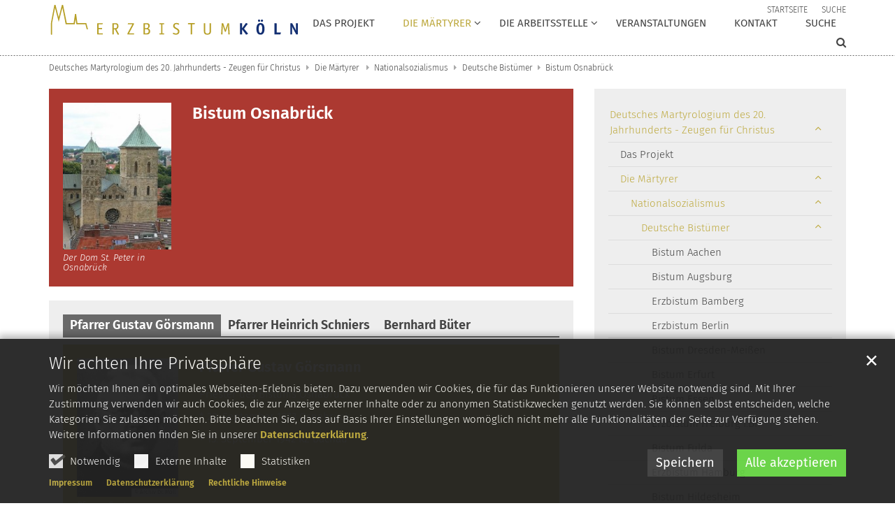

--- FILE ---
content_type: text/html;charset=utf-8
request_url: https://www.deutsches-martyrologium.de/martyrer/aus-der-zeit-des-nationalsozialismus/deutsche-bistuemer/bistum-osnabrueck/
body_size: 11437
content:
<!DOCTYPE html>
<html lang="de" class="noscript v-standard">
<head>

<noscript><style>html.noscript .hide-noscript { display: none !important; }</style></noscript>
<script>document.documentElement.classList.remove("noscript");document.documentElement.classList.add("hasscript");</script>
<script>mercury = function(){var n=function(){var n=[];return{ready: function(t){n.push(t)},getInitFunctions: function(){return n}}}(),t=function(t){if("function"!=typeof t) return n;n.ready(t)};return t.getInitFunctions=function(){return n.getInitFunctions()},t.ready=function(n){this(n)},t}();var __isOnline=true,__scriptPath="/export/system/modules/alkacon.mercury.theme/js/mercury.js"</script>
<script async src="/export/system/modules/alkacon.mercury.theme/js/mercury.js_520088169.js"></script>
<link rel="canonical" href="https://www.deutsches-martyrologium.de/martyrer/aus-der-zeit-des-nationalsozialismus/deutsche-bistuemer/bistum-osnabrueck/index.html">

<title>Bistum Osnabrück</title>

<meta charset="UTF-8">
<meta http-equiv="X-UA-Compatible" content="IE=edge">

<meta name="viewport" content="width=device-width, initial-scale=1.0, viewport-fit=cover">
<meta name="robots" content="index, follow">
<meta name="revisit-after" content="7 days"><!-- No Eye-Able license found -->
<link rel="stylesheet" href="/export/system/modules/alkacon.mercury.theme/css/awesome-selection.min.css_1967578198.css">
<link rel="stylesheet" href="/export/system/modules/alkacon.mercury.bistuemer.ebk/css/ebk-gold-test.min.css_1259803510.css">
<link rel="preload" as="font" type="font/woff2" href="/export/system/modules/alkacon.mercury.theme/fonts/awesome-selection.woff2?v=my-1" crossorigin>
<link rel="apple-touch-icon" sizes="180x180" href="/export/sites/martyrologium/favicon.png_1737297921.png">
<link rel="icon" type="image/png" sizes="32x32" href="/export/sites/martyrologium/favicon.png_642975561.png">
<link rel="icon" type="image/png" sizes="16x16" href="/export/sites/martyrologium/favicon.png_897707255.png">
</head>
<body>

<a class="btn visually-hidden-focusable-fixed" id="skip-to-content" href="#main-content">Zum Inhalt springen</a><div  id="mercury-page" >
<header class="area-header fh header-notfixed lp-l ls-4 pad-sm meta-aside meta-right nav-disp-default nav-right nav-aside fix-compact bc-left has-margin">
<div id="nav-toggle-group"><span id="nav-toggle-label"><button class="nav-toggle-btn" aria-expanded="false" aria-controls="nav-toggle-group"><span class="nav-toggle"><span class="nav-burger">Show / hide navigation</span></span></button></span></div><div class="header-group co-sm-md sticky csssetting"><div class="head notfixed"><div class="head-overlay"></div>
<div class="h-group co-lg-xl"><div class="h-logo p-xs-12 p-lg-4" ><a href="/start/" class="imglink" title="Zur Startseite">
<div class="header-image image-src-box presized" style="padding-bottom: 13.10383%;" >
<img src="/export/sites/martyrologium/.galleries/bilder/logo-ebk.svg" loading="lazy" width="1801" height="236" class=" or-ls"
         alt="Logo Erzbistum Köln">
</div></a></div><div class="h-info"><div class="h-meta" >
<div class="element type-linksequence pivot ls-row no-icon cap-upper header-links">
<ul ><li class="ls-li"><a href="/start/"><span class="ls-item"><span>Startseite</span></span></a></li><li class="ls-li"><a href="/suche/"><span class="ls-item"><span>Suche</span></span></a></li></ul></div>
</div><div class="h-nav">
<div class="nav-main-container" ><nav class="nav-main-group has-sidelogo ">
<div class="nav-main-mobile-logo"><div class="mobile-logolink">
<div class="img-responsive image-src-box presized" style="padding-bottom: 13.10383%;" >
<img src="/export/sites/martyrologium/.galleries/bilder/logo-ebk.svg" loading="lazy" width="1801" height="236" class=" or-ls"
         alt="Logo Erzbistum Köln">
</div></div></div>
<ul class="nav-main-items cap-css has-search">
<li id="nav-main-addition" class="expand hidden-lg-up"><a href="#" aria-controls="nav_nav-main-addition" id="label_nav-main-addition">Service-Links</a><ul class="nav-menu" id="nav_nav-main-addition" aria-labelledby="label_nav-main-addition">
<li><a href="/start/"><span>Startseite</span></a></li>
<li><a href="/suche/"><span>Suche</span></a></li>
</ul></li><li class="nav-first">
<a href="/projekt/">Das Projekt</a></li>
<li class="active expand">
<a href="/martyrer/" id="label_26b3f2ef_1" class="nav-label">Die Märtyrer</a><a href="/martyrer/" role="button" aria-expanded="false" aria-controls="nav_26b3f2ef_1" aria-label="Unterebenen von Die Märtyrer anzeigen / ausblenden">&nbsp;</a>
<ul class="nav-menu no-mega" id="nav_26b3f2ef_1" aria-label="Die Märtyrer">
<li class="active expand">
<a href="/martyrer/aus-der-zeit-des-nationalsozialismus/" id="label_26b3f2ef_2" class="nav-label">Nationalsozialismus</a><a href="/martyrer/aus-der-zeit-des-nationalsozialismus/" role="button" aria-expanded="false" aria-controls="nav_26b3f2ef_2" aria-label="Unterebenen von Nationalsozialismus anzeigen / ausblenden">&nbsp;</a>
<ul class="nav-menu no-mega" id="nav_26b3f2ef_2" aria-label="Nationalsozialismus">
<li class="active expand">
<a href="/martyrer/aus-der-zeit-des-nationalsozialismus/deutsche-bistuemer/" id="label_26b3f2ef_3" class="nav-label">Deutsche Bistümer</a><a href="/martyrer/aus-der-zeit-des-nationalsozialismus/deutsche-bistuemer/" role="button" aria-expanded="false" aria-controls="nav_26b3f2ef_3" aria-label="Unterebenen von Deutsche Bistümer anzeigen / ausblenden">&nbsp;</a>
<ul class="nav-menu no-mega" id="nav_26b3f2ef_3" aria-label="Deutsche Bistümer">
<li><a href="/martyrer/aus-der-zeit-des-nationalsozialismus/deutsche-bistuemer/bistum-aachen/">Bistum Aachen</a></li>
<li><a href="/martyrer/aus-der-zeit-des-nationalsozialismus/deutsche-bistuemer/bistum-augsburg/">Bistum Augsburg</a></li>
<li><a href="/martyrer/aus-der-zeit-des-nationalsozialismus/deutsche-bistuemer/erzbistum-bamberg/">Erzbistum Bamberg</a></li>
<li><a href="/martyrer/aus-der-zeit-des-nationalsozialismus/deutsche-bistuemer/erzbistum-berlin/">Erzbistum Berlin</a></li>
<li><a href="/martyrer/aus-der-zeit-des-nationalsozialismus/deutsche-bistuemer/bistum-dresden-meissen/">Bistum Dresden-Meißen</a></li>
<li><a href="/martyrer/aus-der-zeit-des-nationalsozialismus/deutsche-bistuemer/bistum-erfurt/">Bistum Erfurt</a></li>
<li><a href="/martyrer/aus-der-zeit-des-nationalsozialismus/deutsche-bistuemer/bistum-essen/">Bistum Essen</a></li>
<li><a href="/martyrer/aus-der-zeit-des-nationalsozialismus/deutsche-bistuemer/erzbistum-freiburg-i.br./">Erzbistum Freiburg i.Br.</a></li>
<li><a href="/martyrer/aus-der-zeit-des-nationalsozialismus/deutsche-bistuemer/bistum-fulda/">Bistum Fulda</a></li>
<li><a href="/martyrer/aus-der-zeit-des-nationalsozialismus/deutsche-bistuemer/erzbistum-hamburg/">Erzbistum Hamburg</a></li>
<li><a href="/martyrer/aus-der-zeit-des-nationalsozialismus/deutsche-bistuemer/bistum-hildesheim/">Bistum Hildesheim</a></li>
<li><a href="/martyrer/aus-der-zeit-des-nationalsozialismus/deutsche-bistuemer/erzbistum-koeln/">Erzbistum Köln</a></li>
<li><a href="/martyrer/aus-der-zeit-des-nationalsozialismus/deutsche-bistuemer/bistum-limburg/">Bistum Limburg</a></li>
<li><a href="/martyrer/aus-der-zeit-des-nationalsozialismus/deutsche-bistuemer/bistum-magdeburg/">Bistum Magdeburg</a></li>
<li><a href="/martyrer/aus-der-zeit-des-nationalsozialismus/deutsche-bistuemer/bistum-mainz/">Bistum Mainz</a></li>
<li><a href="/martyrer/aus-der-zeit-des-nationalsozialismus/deutsche-bistuemer/erzbistum-muenchen-und-freising/">Erzbistum München und Freising</a></li>
<li><a href="/martyrer/aus-der-zeit-des-nationalsozialismus/deutsche-bistuemer/bistum-muenster/">Bistum Münster</a></li>
<li class="active final">
<a href="/martyrer/aus-der-zeit-des-nationalsozialismus/deutsche-bistuemer/bistum-osnabrueck/">Bistum Osnabrück</a></li>
<li><a href="/martyrer/aus-der-zeit-des-nationalsozialismus/deutsche-bistuemer/erzbistum-paderborn/">Erzbistum Paderborn</a></li>
<li><a href="/martyrer/aus-der-zeit-des-nationalsozialismus/deutsche-bistuemer/bistum-passau/">Bistum Passau</a></li>
<li><a href="/martyrer/aus-der-zeit-des-nationalsozialismus/deutsche-bistuemer/bistum-regensburg/">Bistum Regensburg</a></li>
<li><a href="/martyrer/aus-der-zeit-des-nationalsozialismus/deutsche-bistuemer/bistum-rottenburg-stuttgart/">Bistum Rottenburg-Stuttgart</a></li>
<li><a href="/martyrer/aus-der-zeit-des-nationalsozialismus/deutsche-bistuemer/bistum-speyer/">Bistum Speyer</a></li>
<li><a href="/martyrer/aus-der-zeit-des-nationalsozialismus/deutsche-bistuemer/bistum-trier/">Bistum Trier</a></li>
<li><a href="/martyrer/aus-der-zeit-des-nationalsozialismus/deutsche-bistuemer/bistum-wuerzburg/">Bistum Würzburg</a></li></ul>
</li>
<li class="expand">
<a href="/martyrer/aus-der-zeit-des-nationalsozialismus/jurisdiktionsbereiche/" id="label_26b3f2ef_29" class="nav-label">Jurisdiktionsbereiche</a><a href="/martyrer/aus-der-zeit-des-nationalsozialismus/jurisdiktionsbereiche/" role="button" aria-expanded="false" aria-controls="nav_26b3f2ef_29" aria-label="Unterebenen von Jurisdiktionsbereiche anzeigen / ausblenden">&nbsp;</a>
<ul class="nav-menu no-mega" id="nav_26b3f2ef_29" aria-label="Jurisdiktionsbereiche">
<li><a href="/martyrer/aus-der-zeit-des-nationalsozialismus/jurisdiktionsbereiche/visitatur-breslau/">Visitatur Breslau</a></li>
<li><a href="/martyrer/aus-der-zeit-des-nationalsozialismus/jurisdiktionsbereiche/visitatur-danzig/">Visitatur Danzig</a></li>
<li><a href="/martyrer/aus-der-zeit-des-nationalsozialismus/jurisdiktionsbereiche/visitatur-ermland/">Visitatur Ermland</a></li>
<li><a href="/martyrer/aus-der-zeit-des-nationalsozialismus/jurisdiktionsbereiche/visitatur-freie-praelatur-schneidemuehl/">Visitatur Freie Prälatur Schneidemühl</a></li>
<li><a href="/martyrer/aus-der-zeit-des-nationalsozialismus/jurisdiktionsbereiche/visitatur-der-grafschaft-glatz/">Visitatur der Grafschaft Glatz</a></li>
<li><a href="/martyrer/aus-der-zeit-des-nationalsozialismus/jurisdiktionsbereiche/visitatur-sudetenland/">Visitatur Sudetenland</a></li></ul>
</li>
<li class="expand">
<a href="/martyrer/aus-der-zeit-des-nationalsozialismus/ordensmaenner/" id="label_26b3f2ef_36" class="nav-label">Ordensmänner</a><a href="/martyrer/aus-der-zeit-des-nationalsozialismus/ordensmaenner/" role="button" aria-expanded="false" aria-controls="nav_26b3f2ef_36" aria-label="Unterebenen von Ordensmänner anzeigen / ausblenden">&nbsp;</a>
<ul class="nav-menu no-mega" id="nav_26b3f2ef_36" aria-label="Ordensmänner">
<li><a href="/martyrer/aus-der-zeit-des-nationalsozialismus/ordensmaenner/augustiner-chorherr/">Augustiner-Chorherr</a></li>
<li><a href="/martyrer/aus-der-zeit-des-nationalsozialismus/ordensmaenner/augustiner-eremiten/">Augustiner-Eremiten</a></li>
<li><a href="/martyrer/aus-der-zeit-des-nationalsozialismus/ordensmaenner/barmherzige-brueder-von-montabaur/">Barmherzige Brüder von Montabaur</a></li>
<li><a href="/martyrer/aus-der-zeit-des-nationalsozialismus/ordensmaenner/benediktiner/">Benediktiner</a></li>
<li><a href="/martyrer/aus-der-zeit-des-nationalsozialismus/ordensmaenner/deutscher-orden/">Deutscher Orden</a></li>
<li><a href="/martyrer/aus-der-zeit-des-nationalsozialismus/ordensmaenner/dominikaner/">Dominikaner</a></li>
<li><a href="/martyrer/aus-der-zeit-des-nationalsozialismus/ordensmaenner/franziskaner/">Franziskaner</a></li>
<li><a href="/martyrer/aus-der-zeit-des-nationalsozialismus/ordensmaenner/herz-jesu-missionare/">Herz-Jesu-Missionare</a></li>
<li><a href="/martyrer/aus-der-zeit-des-nationalsozialismus/ordensmaenner/herz-jesu-priester/">Herz-Jesu-Priester</a></li>
<li><a href="/martyrer/aus-der-zeit-des-nationalsozialismus/ordensmaenner/jesuiten/">Jesuiten</a></li>
<li><a href="/martyrer/aus-der-zeit-des-nationalsozialismus/ordensmaenner/kapuziner/">Kapuziner</a></li>
<li><a href="/martyrer/aus-der-zeit-des-nationalsozialismus/ordensmaenner/kongregation-von-den-heiligsten-herzen-jesu-und-mariens/">Kongregation von den Heiligsten Herzen Jesu und Mariens</a></li>
<li><a href="/martyrer/aus-der-zeit-des-nationalsozialismus/ordensmaenner/kongregation-der-missionare-vom-kostbaren-blut/">Kongregation der Missionare vom Kostbaren Blut</a></li>
<li><a href="/martyrer/aus-der-zeit-des-nationalsozialismus/ordensmaenner/mariannhiller-missionare/">Mariannhiller Missionare</a></li>
<li><a href="/martyrer/aus-der-zeit-des-nationalsozialismus/ordensmaenner/maristen-schulbruder/">Maristen-Schulbruder</a></li>
<li><a href="/martyrer/aus-der-zeit-des-nationalsozialismus/ordensmaenner/oblaten-der-makellosen-jungfrau-maria/">Oblaten der Makellosen Jungfrau Maria</a></li>
<li><a href="/martyrer/aus-der-zeit-des-nationalsozialismus/ordensmaenner/pallotiner/">Pallottiner</a></li>
<li><a href="/martyrer/aus-der-zeit-des-nationalsozialismus/ordensmaenner/praemonstratenser/">Prämonstratenser</a></li>
<li><a href="/martyrer/aus-der-zeit-des-nationalsozialismus/ordensmaenner/redemptoristen/">Redemptoristen</a></li>
<li><a href="/martyrer/aus-der-zeit-des-nationalsozialismus/ordensmaenner/salesianer-don-boscos/">Salesianer Don Boscos</a></li>
<li><a href="/martyrer/aus-der-zeit-des-nationalsozialismus/ordensmaenner/salvatorianer/">Salvatorianer</a></li>
<li><a href="/martyrer/aus-der-zeit-des-nationalsozialismus/ordensmaenner/spiritaner/">Spiritaner</a></li>
<li><a href="/martyrer/aus-der-zeit-des-nationalsozialismus/ordensmaenner/steyler-missionare/">Steyler Missionare</a></li>
<li><a href="/martyrer/aus-der-zeit-des-nationalsozialismus/ordensmaenner/zisterzienser/">Zisterzienser</a></li></ul>
</li>
<li class="expand">
<a href="/martyrer/aus-der-zeit-des-nationalsozialismus/ordensfrauen/" id="label_26b3f2ef_61" class="nav-label">Ordensfrauen</a><a href="/martyrer/aus-der-zeit-des-nationalsozialismus/ordensfrauen/" role="button" aria-expanded="false" aria-controls="nav_26b3f2ef_61" aria-label="Unterebenen von Ordensfrauen anzeigen / ausblenden">&nbsp;</a>
<ul class="nav-menu no-mega" id="nav_26b3f2ef_61" aria-label="Ordensfrauen">
<li><a href="/martyrer/aus-der-zeit-des-nationalsozialismus/ordensfrauen/ordensfrauen/">Ordensfrauen</a></li>
<li><a href="/martyrer/aus-der-zeit-des-nationalsozialismus/ordensfrauen/weibliche-mitglieder-von-instituten-des-geweihten-lebens/">Weibliche Mitglieder von Instituten des geweihten Lebens</a></li></ul>
</li></ul>
</li>
<li class="expand">
<a href="/martyrer/aus-der-zeit-des-kommunismus/" id="label_26b3f2ef_64" class="nav-label">Kommunismus</a><a href="/martyrer/aus-der-zeit-des-kommunismus/" role="button" aria-expanded="false" aria-controls="nav_26b3f2ef_64" aria-label="Unterebenen von Kommunismus anzeigen / ausblenden">&nbsp;</a>
<ul class="nav-menu no-mega" id="nav_26b3f2ef_64" aria-label="Kommunismus">
<li><a href="/martyrer/aus-der-zeit-des-kommunismus/mit-deutschland-verbundene-geistliche/">Mit Deutschland verbundene Geistliche</a></li>
<li class="expand">
<a href="/martyrer/aus-der-zeit-des-kommunismus/russlanddeutsche-geistliche-und-laien/" id="label_26b3f2ef_66" class="nav-label">Russlanddeutsche Geistliche und Laien</a><a href="/martyrer/aus-der-zeit-des-kommunismus/russlanddeutsche-geistliche-und-laien/" role="button" aria-expanded="false" aria-controls="nav_26b3f2ef_66" aria-label="Unterebenen von Russlanddeutsche Geistliche und Laien anzeigen / ausblenden">&nbsp;</a>
<ul class="nav-menu no-mega" id="nav_26b3f2ef_66" aria-label="Russlanddeutsche Geistliche und Laien">
<li><a href="/martyrer/aus-der-zeit-des-kommunismus/russlanddeutsche-geistliche-und-laien/geistliche/">Geistliche</a></li>
<li><a href="/martyrer/aus-der-zeit-des-kommunismus/russlanddeutsche-geistliche-und-laien/laien/">Laien</a></li>
<li><a href="/martyrer/aus-der-zeit-des-kommunismus/russlanddeutsche-geistliche-und-laien/gruppensache-von-zehn-frauen-aus-kleinliebental-odessa/">&#034;Gruppensache&#034; von zehn Frauen aus Kleinliebental (Odessa)</a></li></ul>
</li>
<li><a href="/martyrer/aus-der-zeit-des-kommunismus/nachkriegsunrecht-im-sudentenland/">Nachkriegsunrecht im Sudentenland</a></li>
<li><a href="/martyrer/aus-der-zeit-des-kommunismus/priester-in-albanien/">Priester in Albanien</a></li>
<li><a href="/martyrer/aus-der-zeit-des-kommunismus/ordensfrau-in-slovakei/">Ordensfrau in der Slovakei</a></li>
<li class="expand">
<a href="/martyrer/aus-der-zeit-des-kommunismus/donauschwaben/" id="label_26b3f2ef_73" class="nav-label">Donauschwaben</a><a href="/martyrer/aus-der-zeit-des-kommunismus/donauschwaben/" role="button" aria-expanded="false" aria-controls="nav_26b3f2ef_73" aria-label="Unterebenen von Donauschwaben anzeigen / ausblenden">&nbsp;</a>
<ul class="nav-menu no-mega" id="nav_26b3f2ef_73" aria-label="Donauschwaben">
<li><a href="/martyrer/aus-der-zeit-des-kommunismus/donauschwaben/oestliches-banat/">Östliches Banat</a></li>
<li><a href="/martyrer/aus-der-zeit-des-kommunismus/donauschwaben/banat/">Banat</a></li>
<li><a href="/martyrer/aus-der-zeit-des-kommunismus/donauschwaben/page-00001_0001/">Batschka</a></li>
<li><a href="/martyrer/aus-der-zeit-des-kommunismus/donauschwaben/page-00001_0001_0001/">Barany - Syrmien - Slawonien - Kroatien</a></li>
<li><a href="/martyrer/aus-der-zeit-des-kommunismus/donauschwaben/page_0001/">Bosnien</a></li>
<li><a href="/martyrer/aus-der-zeit-des-kommunismus/donauschwaben/page-00001_0002/">Trappisten in Bosnien und Herzegowina</a></li>
<li><a href="/martyrer/aus-der-zeit-des-kommunismus/donauschwaben/page-00001_0002_0001/">Martyrerin aus dem Laienstand</a></li></ul>
</li></ul>
</li>
<li class="expand">
<a href="/martyrer/reinheitsmartyrien/" id="label_26b3f2ef_81" class="nav-label">Reinheitsmartyrien</a><a href="/martyrer/reinheitsmartyrien/" role="button" aria-expanded="false" aria-controls="nav_26b3f2ef_81" aria-label="Unterebenen von Reinheitsmartyrien anzeigen / ausblenden">&nbsp;</a>
<ul class="nav-menu no-mega" id="nav_26b3f2ef_81" aria-label="Reinheitsmartyrien">
<li><a href="/martyrer/reinheitsmartyrien/schutzlose-weibliche-jugendliche/">Schutzlose weibliche Jugendliche</a></li>
<li class="expand">
<a href="/martyrer/reinheitsmartyrien/schutzlose-ordensschwestern-und-frauen/" id="label_26b3f2ef_83" class="nav-label">Schutzlose Ordensschwestern und Frauen</a><a href="/martyrer/reinheitsmartyrien/schutzlose-ordensschwestern-und-frauen/" role="button" aria-expanded="false" aria-controls="nav_26b3f2ef_83" aria-label="Unterebenen von Schutzlose Ordensschwestern und Frauen anzeigen / ausblenden">&nbsp;</a>
<ul class="nav-menu no-mega" id="nav_26b3f2ef_83" aria-label="Schutzlose Ordensschwestern und Frauen">
<li><a href="/martyrer/reinheitsmartyrien/schutzlose-ordensschwestern-und-frauen/schwestern-der-kongregation-von-der-hl.-elisabeth-in-neisse-oberschlesien/">Schwestern der Kongregation von der hl. Elisabeth in Neisse (Oberschlesien)</a></li>
<li><a href="/martyrer/reinheitsmartyrien/schutzlose-ordensschwestern-und-frauen/schwestern-der-kongregation-von-der-hl.-katharina-in-braunsberg/">Schwestern der Kongregation von der hl. Katharina in Braunsberg</a></li>
<li><a href="/martyrer/reinheitsmartyrien/schutzlose-ordensschwestern-und-frauen/arme-schulschwestern-von-unserer-lieben-frau/">Arme Schulschwestern von Unserer Lieben Frau</a></li>
<li><a href="/martyrer/reinheitsmartyrien/schutzlose-ordensschwestern-und-frauen/frauen-aus-verschiedenen-ostgebieten/">Frauen aus verschiedenen Ostgebieten</a></li></ul>
</li>
<li><a href="/martyrer/reinheitsmartyrien/getoetete-beschuetzer-innen-der-bedrohten-frauen/">Getötete Beschützer/innen der bedrohten Frauen</a></li></ul>
</li>
<li class="expand">
<a href="/martyrer/aus-den-missionsgebieten/" id="label_26b3f2ef_89" class="nav-label">Missionsgebiete</a><a href="/martyrer/aus-den-missionsgebieten/" role="button" aria-expanded="false" aria-controls="nav_26b3f2ef_89" aria-label="Unterebenen von Missionsgebiete anzeigen / ausblenden">&nbsp;</a>
<ul class="nav-menu no-mega" id="nav_26b3f2ef_89" aria-label="Missionsgebiete">
<li><a href="/martyrer/aus-den-missionsgebieten/hiltruper-missionare/">1904: Baining (Papua-Neuguinea) - Hiltruper Missionare</a></li>
<li><a href="/martyrer/aus-den-missionsgebieten/1905-suedwestafrika-00001/">1905: Südwestafrika - Oblaten</a></li>
<li><a href="/martyrer/aus-den-missionsgebieten/1905-suedwestafrika_0001/">1905: Ostafrika - Missionsbenediktiner und -innen</a></li>
<li><a href="/martyrer/aus-den-missionsgebieten/1905-suedwestafrika_0001_0001/">1908: USA - Franziskaner</a></li>
<li><a href="/martyrer/aus-den-missionsgebieten/1905-suedwestafrika_0001_0001_0001/">1920: Brasilien - Salesianer</a></li>
<li><a href="/martyrer/aus-den-missionsgebieten/1905-suedwestafrika_0001_0001_0002/">1927: China - Franziskaner</a></li>
<li><a href="/martyrer/aus-den-missionsgebieten/1905-suedwestafrika_0001_0002/">1928: Brasilien - Franziskanerin</a></li>
<li><a href="/martyrer/aus-den-missionsgebieten/1905-suedwestafrika_0001_0003/">1928 bis 1938: China - Hiltruper Missionare</a></li>
<li><a href="/martyrer/aus-den-missionsgebieten/1905-suedwestafrika_0001_0003_0001/">1932-1947: Mandschurei (China) - Missionsbenediktiner</a></li>
<li><a href="/martyrer/aus-den-missionsgebieten/1905-suedwestafrika_0001_0003_0002/">1933: Zentralamerika - Vinzentiner</a></li>
<li><a href="/martyrer/aus-den-missionsgebieten/1905-suedwestafrika_0001_0003_0003/">1933 bis 1945: China - Missionare</a></li>
<li><a href="/martyrer/aus-den-missionsgebieten/1905-suedwestafrika_0001_0003_0004/">1934: Brasilien - Salesianer</a></li>
<li><a href="/martyrer/aus-den-missionsgebieten/1905-suedwestafrika_0001_0003_0005/">1934 bis 1945: Papua Neuguinea (Akikaze) - Steyler Missionare</a></li>
<li><a href="/martyrer/aus-den-missionsgebieten/1905-suedwestafrika_0001_0003_0006/">1934 bis 1945: Papua Neuguinea (Yorishime Maru) - Steyler Missionare</a></li>
<li><a href="/martyrer/aus-den-missionsgebieten/1905-suedwestafrika_0001_0003_0007/">1942 bis 1945: Philippinen - Steyler Missionare</a></li>
<li><a href="/martyrer/aus-den-missionsgebieten/1905-suedwestafrika_0001_0003_0008/">1942: Philippinen - Mill-Hill-Missionar</a></li>
<li><a href="/martyrer/aus-den-missionsgebieten/1905-suedwestafrika_0001_0003_0009/">1945: Manila (Philippinen) - Schulbrüder</a></li>
<li><a href="/martyrer/aus-den-missionsgebieten/1905-suedwestafrika_0001_0003_0007_0001/">1943-1944: Papua-Neuguinea - Herz Jesu Missionare</a></li>
<li><a href="/martyrer/aus-den-missionsgebieten/1905-suedwestafrika_0001_0003_0008_0001/">1945: Papua-Neuguinea - Marist</a></li>
<li><a href="/martyrer/aus-den-missionsgebieten/1944-bis-1952-china-steyler-missionare/">1944 bis 1952: China - Steyler Missionare</a></li>
<li><a href="/martyrer/aus-den-missionsgebieten/1947-bis-1952-china-franziskaner/">1947 bis 1952: China - Franziskaner</a></li>
<li><a href="/martyrer/aus-den-missionsgebieten/1905-suedwestafrika_0001_0003_0009_0001/">1949-1952: Abtei Tokwon (Nordkorea) - Missionsbenediktiner und -innen</a></li>
<li><a href="/martyrer/aus-den-missionsgebieten/1905-suedwestafrika_0001_0003_0009_0002/">1964: Demokratische Republik Kongo - Missionare</a></li>
<li><a href="/martyrer/aus-den-missionsgebieten/1905-suedwestafrika_0001_0003_0009_0003/">1976: Brasilien - Salesianer</a></li>
<li><a href="/martyrer/aus-den-missionsgebieten/1905-suedwestafrika_0001_0003_0009_0004/">1977: Rhodesien (Simbabwe) - Missionsdominikanerinnen</a></li>
<li><a href="/martyrer/aus-den-missionsgebieten/1905-suedwestafrika_0001_0003_0009_0005/">1978: Rhodesien (Simbabwe) - Jesuiten</a></li>
<li><a href="/martyrer/aus-den-missionsgebieten/1905-suedwestafrika_0001_0003_0009_0006/">1976-1988: Rhodesien (Simbabwe) - Marianhiller Missionare</a></li>
<li><a href="/martyrer/aus-den-missionsgebieten/1999-osttimor/">1999: Osttimor - Jesuit</a></li></ul>
</li></ul>
</li>
<li class="expand">
<a href="/die-arbeitsstelle/" id="label_26b3f2ef_118" class="nav-label">Die Arbeitsstelle</a><a href="/die-arbeitsstelle/" role="button" aria-expanded="false" aria-controls="nav_26b3f2ef_118" aria-label="Unterebenen von Die Arbeitsstelle anzeigen / ausblenden">&nbsp;</a>
<ul class="nav-menu no-mega" id="nav_26b3f2ef_118" aria-label="Die Arbeitsstelle">
<li><a href="/die-arbeitsstelle/veroeffentlichungen-/">Veröffentlichungen</a></li>
<li><a href="/die-arbeitsstelle/rezensionen/">Rezensionen des Martyrologiums</a></li>
<li><a href="/die-arbeitsstelle/bibliographie-praelat-moll/">Bibliographie Prälat Moll</a></li>
<li><a href="/die-arbeitsstelle/kontaktaufnahme/">Kontaktaufnahme</a></li></ul>
</li>
<li><a href="/veranstaltungen-2/">Veranstaltungen</a></li>
<li><a href="/kontakt/">Kontakt</a></li>
<li class="nav-last">
<a href="/suche/">Suche</a></li>
<li id="nav-main-search" class="expand"><a href="/suche/" title="Suche" role="button" aria-controls="nav_nav-main-search" aria-expanded="false" id="label_nav-main-search" class="click-direct"><span class="search search-btn ico fa fa-search" aria-hidden="true"></span></a><ul class="nav-menu" id="nav_nav-main-search" aria-labelledby="label_nav-main-search"><li><div class="styled-form search-form"><form action="/suche/" method="post"><div class="input button"><label for="searchNavQuery" class="sr-only">Suche</label><input id="searchNavQuery" name="q" type="text" autocomplete="off" placeholder='Suchbegriff eingeben' /><button class="btn" type="button" title="Suche" onclick="this.form.submit(); return false;">Los</button></div></form></div></li></ul></li>
</ul>
</nav>
</div></div></div></div></div></div>
<div class="h-bc">
<div class="container" >
<div class="element type-nav-breadcrumbs hidden-xs hidden-sm hidden-md">
<ul class="nav-breadcrumbs">
<li><a href="/start/">Deutsches Martyrologium des 20. Jahrhunderts - Zeugen für Christus</a></li>
<li><a href="/martyrer/">Die Märtyrer </a></li>
<li><a href="/martyrer/aus-der-zeit-des-nationalsozialismus/">Nationalsozialismus</a></li>
<li><a href="/martyrer/aus-der-zeit-des-nationalsozialismus/deutsche-bistuemer/">Deutsche Bistümer</a></li>
<li><a href="/martyrer/aus-der-zeit-des-nationalsozialismus/deutsche-bistuemer/bistum-osnabrueck/">Bistum Osnabrück</a></li>
</ul>
<script type="application/ld+json">{"itemListElement":[{"item":"https://www.deutsches-martyrologium.de/start/","@type":"ListItem","name":"Deutsches Martyrologium des 20. Jahrhunderts - Zeugen für Christus","position":"1"},{"item":"https://www.deutsches-martyrologium.de/martyrer/","@type":"ListItem","name":"Die Märtyrer ","position":2},{"item":"https://www.deutsches-martyrologium.de/martyrer/aus-der-zeit-des-nationalsozialismus/","@type":"ListItem","name":"Nationalsozialismus","position":3},{"item":"https://www.deutsches-martyrologium.de/martyrer/aus-der-zeit-des-nationalsozialismus/deutsche-bistuemer/","@type":"ListItem","name":"Deutsche Bistümer","position":4},{"item":"https://www.deutsches-martyrologium.de/martyrer/aus-der-zeit-des-nationalsozialismus/deutsche-bistuemer/bistum-osnabrueck/","@type":"ListItem","name":"Bistum Osnabrück","position":5}],"@type":"BreadcrumbList","@context":"http://schema.org"}</script>
</div>
</div></div></header>

<main class="area-content area-main-side"><div class="container"><div class="row">
<div class="col-lg-8 area-wide" >

<div class="row-12" ><div class="element type-section box box-akzent2 piece flex left lay-6 phh pih phb pnl phv p-xs-3 p-md-3">
<div class="visual rs_skip ori-po"><div class="image-src-box presized use-ratio effect-box">
<img src="/export/sites/martyrologium/.galleries/images/Dom-Osnabrueck.JPG_974705630.jpg" loading="lazy" sizes="auto, (min-width: 1320px) 190px, (min-width: 1170px) 165px, (min-width: 992px) 136px, (min-width: 744px) 156px, (min-width: 540px) 105px, 100vw" srcset="/export/sites/martyrologium/.galleries/images/Dom-Osnabrueck.JPG_1291749575.jpg 64w, /export/sites/martyrologium/.galleries/images/Dom-Osnabrueck.JPG_497484582.jpg 105w, /export/sites/martyrologium/.galleries/images/Dom-Osnabrueck.JPG_811381510.jpg 128w, /export/sites/martyrologium/.galleries/images/Dom-Osnabrueck.JPG_233954818.jpg 136w, /export/sites/martyrologium/.galleries/images/Dom-Osnabrueck.JPG_1606435366.jpg 156w, /export/sites/martyrologium/.galleries/images/Dom-Osnabrueck.JPG_1932569861.jpg 165w, /export/sites/martyrologium/.galleries/images/Dom-Osnabrueck.JPG_1496878008.jpg 190w, /export/sites/martyrologium/.galleries/images/Dom-Osnabrueck.JPG_941872315.jpg 210w, /export/sites/martyrologium/.galleries/images/Dom-Osnabrueck.JPG_503914333.jpg 272w, /export/sites/martyrologium/.galleries/images/Dom-Osnabrueck.JPG_117047017.jpg 312w, /export/sites/martyrologium/.galleries/images/Dom-Osnabrueck.JPG_769316007.jpg 330w, /export/sites/martyrologium/.galleries/images/Dom-Osnabrueck.JPG_974705630.jpg 380w" width="646" height="876" class=" animated or-po"
         alt="Der Dom St. Peter in Osnabrück" style="aspect-ratio: 646 / 876;"></div>
<div class="subtitle" aria-hidden="true">Der Dom St. Peter in Osnabrück</div></div><div class="body"><div class="heading"><h2 class="piece-heading" tabindex="0">Bistum Osnabrück</h2>
</div></div>
</div>
</div>


<div class="row-12" >
<div class="element type-tab variant-tabs box">
<div class="tabs-parent" id="t_3b67f1e9">
<ul class="tab-list nav pivot" role="tablist">
<li role="presentation"><button id="b_t_3b67f1e9_3dda4e34" class="tab-toggle active" type="button" role="tab" aria-controls="t_3b67f1e9_3dda4e34" data-bs-target="#t_3b67f1e9_3dda4e34" data-bs-toggle="tab">Pfarrer Gustav Görsmann</button></li>
<li role="presentation"><button id="b_t_3b67f1e9_ab86e675" class="tab-toggle" type="button" role="tab" aria-controls="t_3b67f1e9_ab86e675" data-bs-target="#t_3b67f1e9_ab86e675" data-bs-toggle="tab">Pfarrer Heinrich Schniers</button></li>
<li role="presentation"><button id="b_t_3b67f1e9_4d0bdf1c" class="tab-toggle" type="button" role="tab" aria-controls="t_3b67f1e9_4d0bdf1c" data-bs-target="#t_3b67f1e9_4d0bdf1c" data-bs-toggle="tab">Bernhard Büter</button></li>
</ul>
<div class="tab-content">

<div id="t_3b67f1e9_3dda4e34" aria-labelledby="b_t_3b67f1e9_3dda4e34" class="tab-pane fade show active" >

<div >

<div class="row-12" ><div class="element type-section box box-theme piece flex left lay-6 phh pih phb pnl phv p-xs-6 p-dm p-md-3">
<div class="visual rs_skip ori-po"><div class="image-src-box presized use-ratio effect-box">
<img src="/export/sites/martyrologium/.galleries/images/Portraitfotos_der_Martyrer/Pfarrer_Gustav_Goersmann.jpg_440566108.jpg" loading="lazy" sizes="auto, (min-width: 1320px) 190px, (min-width: 1170px) 165px, (min-width: 992px) 136px, (min-width: 744px) 156px, (min-width: 540px) 240px, 100vw" srcset="/export/sites/martyrologium/.galleries/images/Portraitfotos_der_Martyrer/Pfarrer_Gustav_Goersmann.jpg_626981828.jpg 136w, /export/sites/martyrologium/.galleries/images/Portraitfotos_der_Martyrer/Pfarrer_Gustav_Goersmann.jpg_1802948871.jpg 156w, /export/sites/martyrologium/.galleries/images/Portraitfotos_der_Martyrer/Pfarrer_Gustav_Goersmann.jpg_881409556.jpg 158w, /export/sites/martyrologium/.galleries/images/Portraitfotos_der_Martyrer/Pfarrer_Gustav_Goersmann.jpg_2129083366.jpg 165w, /export/sites/martyrologium/.galleries/images/Portraitfotos_der_Martyrer/Pfarrer_Gustav_Goersmann.jpg_1693391513.jpg 190w, /export/sites/martyrologium/.galleries/images/Portraitfotos_der_Martyrer/Pfarrer_Gustav_Goersmann.jpg_750918751.jpg 240w, /export/sites/martyrologium/.galleries/images/Portraitfotos_der_Martyrer/Pfarrer_Gustav_Goersmann.jpg_279071014.jpg 272w, /export/sites/martyrologium/.galleries/images/Portraitfotos_der_Martyrer/Pfarrer_Gustav_Goersmann.jpg_706587532.jpg 312w, /export/sites/martyrologium/.galleries/images/Portraitfotos_der_Martyrer/Pfarrer_Gustav_Goersmann.jpg_731859222.jpg 316w, /export/sites/martyrologium/.galleries/images/Portraitfotos_der_Martyrer/Pfarrer_Gustav_Goersmann.jpg_1190672831.jpg 330w, /export/sites/martyrologium/.galleries/images/Portraitfotos_der_Martyrer/Pfarrer_Gustav_Goersmann.jpg_1564246145.jpg 380w, /export/sites/martyrologium/.galleries/images/Portraitfotos_der_Martyrer/Pfarrer_Gustav_Goersmann.jpg_440566108.jpg 480w" width="574" height="783" class=" animated or-po"
         alt="Pfarrer Gustav Görsmann" style="aspect-ratio: 574 / 783;"><div class="copyright image-copyright" aria-hidden="true">&copy; Archiv Dr. Moll</div></div>
<div class="subtitle" aria-hidden="true">Pfarrer Gustav Görsmann</div></div><div class="body default"><div class="heading"><h3 class="piece-heading" tabindex="0">Pfarrer Gustav Görsmann</h3>
</div><div class="text"><p>Priester des Bistums Osnabrück</p>
<p>* 29. September 1873 Osnabrück</p>
<p>+ 15. September 1942 KZ Dachau</p></div>
</div>
</div>
</div>
</div>
</div>

<div id="t_3b67f1e9_ab86e675" aria-labelledby="b_t_3b67f1e9_ab86e675" class="tab-pane fade " >

<div >

<div class="row-12" ><div class="element type-section box box-theme piece flex left lay-6 phh pih phb pnl phv p-xs-6 p-dm p-md-3">
<div class="visual rs_skip ori-po"><div class="image-src-box presized use-ratio effect-box">
<img src="/export/sites/martyrologium/.galleries/images/Portraitfotos_der_Martyrer/Pfarrer_Heinrich_Schniers.jpg_1451463447.jpg" loading="lazy" sizes="auto, (min-width: 1320px) 190px, (min-width: 1170px) 165px, (min-width: 992px) 136px, (min-width: 744px) 156px, (min-width: 540px) 240px, 100vw" srcset="/export/sites/martyrologium/.galleries/images/Portraitfotos_der_Martyrer/Pfarrer_Heinrich_Schniers.jpg_823495333.jpg 136w, /export/sites/martyrologium/.galleries/images/Portraitfotos_der_Martyrer/Pfarrer_Heinrich_Schniers.jpg_2098991415.jpg 156w, /export/sites/martyrologium/.galleries/images/Portraitfotos_der_Martyrer/Pfarrer_Heinrich_Schniers.jpg_684896051.jpg 158w, /export/sites/martyrologium/.galleries/images/Portraitfotos_der_Martyrer/Pfarrer_Heinrich_Schniers.jpg_1772856920.jpg 165w, /export/sites/martyrologium/.galleries/images/Portraitfotos_der_Martyrer/Pfarrer_Heinrich_Schniers.jpg_1918234832.jpg 190w, /export/sites/martyrologium/.galleries/images/Portraitfotos_der_Martyrer/Pfarrer_Heinrich_Schniers.jpg_329561927.jpg 240w, /export/sites/martyrologium/.galleries/images/Portraitfotos_der_Martyrer/Pfarrer_Heinrich_Schniers.jpg_310469501.jpg 272w, /export/sites/martyrologium/.galleries/images/Portraitfotos_der_Martyrer/Pfarrer_Heinrich_Schniers.jpg_1296128047.jpg 312w, /export/sites/martyrologium/.galleries/images/Portraitfotos_der_Martyrer/Pfarrer_Heinrich_Schniers.jpg_54194798.jpg 316w, /export/sites/martyrologium/.galleries/images/Portraitfotos_der_Martyrer/Pfarrer_Heinrich_Schniers.jpg_1976726851.jpg 330w, /export/sites/martyrologium/.galleries/images/Portraitfotos_der_Martyrer/Pfarrer_Heinrich_Schniers.jpg_1916337317.jpg 380w, /export/sites/martyrologium/.galleries/images/Portraitfotos_der_Martyrer/Pfarrer_Heinrich_Schniers.jpg_1451463447.jpg 480w" width="582" height="801" class=" animated or-po"
         alt="Pfarrer Heinrich Schniers" style="aspect-ratio: 582 / 801;"><div class="copyright image-copyright" aria-hidden="true">&copy; Archiv Dr. Moll</div></div>
<div class="subtitle" aria-hidden="true">Pfarrer Heinrich Schniers</div></div><div class="body default"><div class="heading"><h3 class="piece-heading" tabindex="0">Pfarrer Heinrich Schniers</h3>
</div><div class="text"><p>Priester des Bistums Osnabrück</p>
<p>* 25. März 1880 Wippingen (Emsland)</p>
<p>+ 31. August 1942 KZ Dachau</p></div>
</div>
</div>
</div>
</div>
</div>

<div id="t_3b67f1e9_4d0bdf1c" aria-labelledby="b_t_3b67f1e9_4d0bdf1c" class="tab-pane fade " >

<div ><div class="element type-section box box-theme piece flex left lay-6 phh pih phb pnl phv p-xs-6 p-dm p-md-3">
<div class="visual rs_skip ori-po"><div class="image-src-box presized use-ratio effect-box">
<img src="/export/sites/martyrologium/.galleries/images/Portraitfotos_der_Martyrer/Bernhard_Bueter.jpg_260498470.jpg" loading="lazy" sizes="auto, (min-width: 1320px) 190px, (min-width: 1170px) 165px, (min-width: 992px) 136px, (min-width: 744px) 156px, (min-width: 540px) 240px, 100vw" srcset="/export/sites/martyrologium/.galleries/images/Portraitfotos_der_Martyrer/Bernhard_Bueter.jpg_1441365662.jpg 136w, /export/sites/martyrologium/.galleries/images/Portraitfotos_der_Martyrer/Bernhard_Bueter.jpg_1312937395.jpg 156w, /export/sites/martyrologium/.galleries/images/Portraitfotos_der_Martyrer/Bernhard_Bueter.jpg_129487783.jpg 158w, /export/sites/martyrologium/.galleries/images/Portraitfotos_der_Martyrer/Bernhard_Bueter.jpg_958473086.jpg 165w, /export/sites/martyrologium/.galleries/images/Portraitfotos_der_Martyrer/Bernhard_Bueter.jpg_1197651434.jpg 190w, /export/sites/martyrologium/.galleries/images/Portraitfotos_der_Martyrer/Bernhard_Bueter.jpg_1046032608.jpg 240w, /export/sites/martyrologium/.galleries/images/Portraitfotos_der_Martyrer/Bernhard_Bueter.jpg_1714393850.jpg 272w, /export/sites/martyrologium/.galleries/images/Portraitfotos_der_Martyrer/Bernhard_Bueter.jpg_1201887890.jpg 312w, /export/sites/martyrologium/.galleries/images/Portraitfotos_der_Martyrer/Bernhard_Bueter.jpg_1654632652.jpg 316w, /export/sites/martyrologium/.galleries/images/Portraitfotos_der_Martyrer/Bernhard_Bueter.jpg_521289086.jpg 330w, /export/sites/martyrologium/.galleries/images/Portraitfotos_der_Martyrer/Bernhard_Bueter.jpg_77127547.jpg 380w, /export/sites/martyrologium/.galleries/images/Portraitfotos_der_Martyrer/Bernhard_Bueter.jpg_260498470.jpg 480w" width="586" height="824" class=" animated or-po"
         alt="Bernhard Büter" style="aspect-ratio: 586 / 824;"><div class="copyright image-copyright" aria-hidden="true">&copy; Archiv Dr. Moll</div></div>
<div class="subtitle" aria-hidden="true">Bernhard Büter</div></div><div class="body default"><div class="heading"><h3 class="piece-heading" tabindex="0">Bernhard Büter</h3>
</div><div class="text"><p>Landwirt</p>
<p>* 16. Oktober 1913 Wachtum (Kr. Cloppenburg)</p>
<p>+ 26. Mai 1944 Gefängnis Berlin-Tegel</p></div>
</div>
</div>
</div>
</div>
</div>
</div></div>
</div>
</div>
<aside class="col-lg-4 area-narrow" >
<nav class="element type-nav-side pivot box">
<ul class="nav-side">
<li class="currentpage"><a href="/start/" id="label_3724a28c_0" role="button" data-bs-toggle="collapse" data-bs-target="#nav_3724a28c_0" aria-expanded="true" class="collapse show" aria-controls="nav_3724a28c_0" aria-label="Deutsches Martyrologium des 20. Jahrhunderts - Zeugen für Christus Unterebene anzeigen / ausblenden">Deutsches Martyrologium des 20. Jahrhunderts - Zeugen für Christus</a>
<ul class="collapse show"  id="nav_3724a28c_0" aria-label="Deutsches Martyrologium des 20. Jahrhunderts - Zeugen für Christus"><li><a href="/projekt/">Das Projekt</a></li>
<li class="currentpage"><a href="/martyrer/" id="label_3724a28c_2" class="nav-label" >Die Märtyrer</a><a href="/martyrer/" role="button" data-bs-toggle="collapse" data-bs-target="#nav_3724a28c_2" aria-expanded="true" class="collapse show" aria-controls="nav_3724a28c_2" aria-label="Unterebenen von Die Märtyrer anzeigen / ausblenden">&nbsp;</a>
<ul class="collapse show"  id="nav_3724a28c_2" aria-label="Die Märtyrer"><li class="currentpage"><a href="/martyrer/aus-der-zeit-des-nationalsozialismus/" id="label_3724a28c_3" class="nav-label" >Nationalsozialismus</a><a href="/martyrer/aus-der-zeit-des-nationalsozialismus/" role="button" data-bs-toggle="collapse" data-bs-target="#nav_3724a28c_3" aria-expanded="true" class="collapse show" aria-controls="nav_3724a28c_3" aria-label="Unterebenen von Nationalsozialismus anzeigen / ausblenden">&nbsp;</a>
<ul class="collapse show"  id="nav_3724a28c_3" aria-label="Nationalsozialismus"><li class="currentpage"><a href="/martyrer/aus-der-zeit-des-nationalsozialismus/deutsche-bistuemer/" id="label_3724a28c_4" class="nav-label" >Deutsche Bistümer</a><a href="/martyrer/aus-der-zeit-des-nationalsozialismus/deutsche-bistuemer/" role="button" data-bs-toggle="collapse" data-bs-target="#nav_3724a28c_4" aria-expanded="true" class="collapse show" aria-controls="nav_3724a28c_4" aria-label="Unterebenen von Deutsche Bistümer anzeigen / ausblenden">&nbsp;</a>
<ul class="collapse show"  id="nav_3724a28c_4" aria-label="Deutsche Bistümer"><li><a href="/martyrer/aus-der-zeit-des-nationalsozialismus/deutsche-bistuemer/bistum-aachen/">Bistum Aachen</a></li>
<li><a href="/martyrer/aus-der-zeit-des-nationalsozialismus/deutsche-bistuemer/bistum-augsburg/">Bistum Augsburg</a></li>
<li><a href="/martyrer/aus-der-zeit-des-nationalsozialismus/deutsche-bistuemer/erzbistum-bamberg/">Erzbistum Bamberg</a></li>
<li><a href="/martyrer/aus-der-zeit-des-nationalsozialismus/deutsche-bistuemer/erzbistum-berlin/">Erzbistum Berlin</a></li>
<li><a href="/martyrer/aus-der-zeit-des-nationalsozialismus/deutsche-bistuemer/bistum-dresden-meissen/">Bistum Dresden-Meißen</a></li>
<li><a href="/martyrer/aus-der-zeit-des-nationalsozialismus/deutsche-bistuemer/bistum-erfurt/">Bistum Erfurt</a></li>
<li><a href="/martyrer/aus-der-zeit-des-nationalsozialismus/deutsche-bistuemer/bistum-essen/">Bistum Essen</a></li>
<li><a href="/martyrer/aus-der-zeit-des-nationalsozialismus/deutsche-bistuemer/erzbistum-freiburg-i.br./">Erzbistum Freiburg i.Br.</a></li>
<li><a href="/martyrer/aus-der-zeit-des-nationalsozialismus/deutsche-bistuemer/bistum-fulda/">Bistum Fulda</a></li>
<li><a href="/martyrer/aus-der-zeit-des-nationalsozialismus/deutsche-bistuemer/erzbistum-hamburg/">Erzbistum Hamburg</a></li>
<li><a href="/martyrer/aus-der-zeit-des-nationalsozialismus/deutsche-bistuemer/bistum-hildesheim/">Bistum Hildesheim</a></li>
<li><a href="/martyrer/aus-der-zeit-des-nationalsozialismus/deutsche-bistuemer/erzbistum-koeln/">Erzbistum Köln</a></li>
<li><a href="/martyrer/aus-der-zeit-des-nationalsozialismus/deutsche-bistuemer/bistum-limburg/">Bistum Limburg</a></li>
<li><a href="/martyrer/aus-der-zeit-des-nationalsozialismus/deutsche-bistuemer/bistum-magdeburg/">Bistum Magdeburg</a></li>
<li><a href="/martyrer/aus-der-zeit-des-nationalsozialismus/deutsche-bistuemer/bistum-mainz/">Bistum Mainz</a></li>
<li><a href="/martyrer/aus-der-zeit-des-nationalsozialismus/deutsche-bistuemer/erzbistum-muenchen-und-freising/">Erzbistum München und Freising</a></li>
<li><a href="/martyrer/aus-der-zeit-des-nationalsozialismus/deutsche-bistuemer/bistum-muenster/">Bistum Münster</a></li>
<li class="currentpage final"><a href="/martyrer/aus-der-zeit-des-nationalsozialismus/deutsche-bistuemer/bistum-osnabrueck/">Bistum Osnabrück</a></li>
<li><a href="/martyrer/aus-der-zeit-des-nationalsozialismus/deutsche-bistuemer/erzbistum-paderborn/">Erzbistum Paderborn</a></li>
<li><a href="/martyrer/aus-der-zeit-des-nationalsozialismus/deutsche-bistuemer/bistum-passau/">Bistum Passau</a></li>
<li><a href="/martyrer/aus-der-zeit-des-nationalsozialismus/deutsche-bistuemer/bistum-regensburg/">Bistum Regensburg</a></li>
<li><a href="/martyrer/aus-der-zeit-des-nationalsozialismus/deutsche-bistuemer/bistum-rottenburg-stuttgart/">Bistum Rottenburg-Stuttgart</a></li>
<li><a href="/martyrer/aus-der-zeit-des-nationalsozialismus/deutsche-bistuemer/bistum-speyer/">Bistum Speyer</a></li>
<li><a href="/martyrer/aus-der-zeit-des-nationalsozialismus/deutsche-bistuemer/bistum-trier/">Bistum Trier</a></li>
<li><a href="/martyrer/aus-der-zeit-des-nationalsozialismus/deutsche-bistuemer/bistum-wuerzburg/">Bistum Würzburg</a></li></ul>
</li>
<li><a href="/martyrer/aus-der-zeit-des-nationalsozialismus/jurisdiktionsbereiche/" id="label_3724a28c_30" class="nav-label" >Jurisdiktionsbereiche</a><a href="/martyrer/aus-der-zeit-des-nationalsozialismus/jurisdiktionsbereiche/" role="button" data-bs-toggle="collapse" data-bs-target="#nav_3724a28c_30" aria-expanded="false" aria-controls="nav_3724a28c_30" aria-label="Unterebenen von Jurisdiktionsbereiche anzeigen / ausblenden">&nbsp;</a>
<ul class="collapse"  id="nav_3724a28c_30" aria-label="Jurisdiktionsbereiche"><li><a href="/martyrer/aus-der-zeit-des-nationalsozialismus/jurisdiktionsbereiche/visitatur-breslau/">Visitatur Breslau</a></li>
<li><a href="/martyrer/aus-der-zeit-des-nationalsozialismus/jurisdiktionsbereiche/visitatur-danzig/">Visitatur Danzig</a></li>
<li><a href="/martyrer/aus-der-zeit-des-nationalsozialismus/jurisdiktionsbereiche/visitatur-ermland/">Visitatur Ermland</a></li>
<li><a href="/martyrer/aus-der-zeit-des-nationalsozialismus/jurisdiktionsbereiche/visitatur-freie-praelatur-schneidemuehl/">Visitatur Freie Prälatur Schneidemühl</a></li>
<li><a href="/martyrer/aus-der-zeit-des-nationalsozialismus/jurisdiktionsbereiche/visitatur-der-grafschaft-glatz/">Visitatur der Grafschaft Glatz</a></li>
<li><a href="/martyrer/aus-der-zeit-des-nationalsozialismus/jurisdiktionsbereiche/visitatur-sudetenland/">Visitatur Sudetenland</a></li></ul>
</li>
<li><a href="/martyrer/aus-der-zeit-des-nationalsozialismus/ordensmaenner/" id="label_3724a28c_37" class="nav-label" >Ordensmänner</a><a href="/martyrer/aus-der-zeit-des-nationalsozialismus/ordensmaenner/" role="button" data-bs-toggle="collapse" data-bs-target="#nav_3724a28c_37" aria-expanded="false" aria-controls="nav_3724a28c_37" aria-label="Unterebenen von Ordensmänner anzeigen / ausblenden">&nbsp;</a>
<ul class="collapse"  id="nav_3724a28c_37" aria-label="Ordensmänner"><li><a href="/martyrer/aus-der-zeit-des-nationalsozialismus/ordensmaenner/augustiner-chorherr/">Augustiner-Chorherr</a></li>
<li><a href="/martyrer/aus-der-zeit-des-nationalsozialismus/ordensmaenner/augustiner-eremiten/">Augustiner-Eremiten</a></li>
<li><a href="/martyrer/aus-der-zeit-des-nationalsozialismus/ordensmaenner/barmherzige-brueder-von-montabaur/">Barmherzige Brüder von Montabaur</a></li>
<li><a href="/martyrer/aus-der-zeit-des-nationalsozialismus/ordensmaenner/benediktiner/">Benediktiner</a></li>
<li><a href="/martyrer/aus-der-zeit-des-nationalsozialismus/ordensmaenner/deutscher-orden/">Deutscher Orden</a></li>
<li><a href="/martyrer/aus-der-zeit-des-nationalsozialismus/ordensmaenner/dominikaner/">Dominikaner</a></li>
<li><a href="/martyrer/aus-der-zeit-des-nationalsozialismus/ordensmaenner/franziskaner/">Franziskaner</a></li>
<li><a href="/martyrer/aus-der-zeit-des-nationalsozialismus/ordensmaenner/herz-jesu-missionare/">Herz-Jesu-Missionare</a></li>
<li><a href="/martyrer/aus-der-zeit-des-nationalsozialismus/ordensmaenner/herz-jesu-priester/">Herz-Jesu-Priester</a></li>
<li><a href="/martyrer/aus-der-zeit-des-nationalsozialismus/ordensmaenner/jesuiten/">Jesuiten</a></li>
<li><a href="/martyrer/aus-der-zeit-des-nationalsozialismus/ordensmaenner/kapuziner/">Kapuziner</a></li>
<li><a href="/martyrer/aus-der-zeit-des-nationalsozialismus/ordensmaenner/kongregation-von-den-heiligsten-herzen-jesu-und-mariens/">Kongregation von den Heiligsten Herzen Jesu und Mariens</a></li>
<li><a href="/martyrer/aus-der-zeit-des-nationalsozialismus/ordensmaenner/kongregation-der-missionare-vom-kostbaren-blut/">Kongregation der Missionare vom Kostbaren Blut</a></li>
<li><a href="/martyrer/aus-der-zeit-des-nationalsozialismus/ordensmaenner/mariannhiller-missionare/">Mariannhiller Missionare</a></li>
<li><a href="/martyrer/aus-der-zeit-des-nationalsozialismus/ordensmaenner/maristen-schulbruder/">Maristen-Schulbruder</a></li>
<li><a href="/martyrer/aus-der-zeit-des-nationalsozialismus/ordensmaenner/oblaten-der-makellosen-jungfrau-maria/">Oblaten der Makellosen Jungfrau Maria</a></li>
<li><a href="/martyrer/aus-der-zeit-des-nationalsozialismus/ordensmaenner/pallotiner/">Pallottiner</a></li>
<li><a href="/martyrer/aus-der-zeit-des-nationalsozialismus/ordensmaenner/praemonstratenser/">Prämonstratenser</a></li>
<li><a href="/martyrer/aus-der-zeit-des-nationalsozialismus/ordensmaenner/redemptoristen/">Redemptoristen</a></li>
<li><a href="/martyrer/aus-der-zeit-des-nationalsozialismus/ordensmaenner/salesianer-don-boscos/">Salesianer Don Boscos</a></li>
<li><a href="/martyrer/aus-der-zeit-des-nationalsozialismus/ordensmaenner/salvatorianer/">Salvatorianer</a></li>
<li><a href="/martyrer/aus-der-zeit-des-nationalsozialismus/ordensmaenner/spiritaner/">Spiritaner</a></li>
<li><a href="/martyrer/aus-der-zeit-des-nationalsozialismus/ordensmaenner/steyler-missionare/">Steyler Missionare</a></li>
<li><a href="/martyrer/aus-der-zeit-des-nationalsozialismus/ordensmaenner/zisterzienser/">Zisterzienser</a></li></ul>
</li>
<li><a href="/martyrer/aus-der-zeit-des-nationalsozialismus/ordensfrauen/" id="label_3724a28c_62" class="nav-label" >Ordensfrauen</a><a href="/martyrer/aus-der-zeit-des-nationalsozialismus/ordensfrauen/" role="button" data-bs-toggle="collapse" data-bs-target="#nav_3724a28c_62" aria-expanded="false" aria-controls="nav_3724a28c_62" aria-label="Unterebenen von Ordensfrauen anzeigen / ausblenden">&nbsp;</a>
<ul class="collapse"  id="nav_3724a28c_62" aria-label="Ordensfrauen"><li><a href="/martyrer/aus-der-zeit-des-nationalsozialismus/ordensfrauen/ordensfrauen/">Ordensfrauen</a></li>
<li><a href="/martyrer/aus-der-zeit-des-nationalsozialismus/ordensfrauen/weibliche-mitglieder-von-instituten-des-geweihten-lebens/">Weibliche Mitglieder von Instituten des geweihten Lebens</a></li></ul>
</li></ul>
</li>
<li><a href="/martyrer/aus-der-zeit-des-kommunismus/" id="label_3724a28c_65" class="nav-label" >Kommunismus</a><a href="/martyrer/aus-der-zeit-des-kommunismus/" role="button" data-bs-toggle="collapse" data-bs-target="#nav_3724a28c_65" aria-expanded="false" aria-controls="nav_3724a28c_65" aria-label="Unterebenen von Kommunismus anzeigen / ausblenden">&nbsp;</a>
<ul class="collapse"  id="nav_3724a28c_65" aria-label="Kommunismus"><li><a href="/martyrer/aus-der-zeit-des-kommunismus/mit-deutschland-verbundene-geistliche/">Mit Deutschland verbundene Geistliche</a></li>
<li><a href="/martyrer/aus-der-zeit-des-kommunismus/russlanddeutsche-geistliche-und-laien/" id="label_3724a28c_67" class="nav-label" >Russlanddeutsche Geistliche und Laien</a><a href="/martyrer/aus-der-zeit-des-kommunismus/russlanddeutsche-geistliche-und-laien/" role="button" data-bs-toggle="collapse" data-bs-target="#nav_3724a28c_67" aria-expanded="false" aria-controls="nav_3724a28c_67" aria-label="Unterebenen von Russlanddeutsche Geistliche und Laien anzeigen / ausblenden">&nbsp;</a>
<ul class="collapse"  id="nav_3724a28c_67" aria-label="Russlanddeutsche Geistliche und Laien"><li><a href="/martyrer/aus-der-zeit-des-kommunismus/russlanddeutsche-geistliche-und-laien/geistliche/">Geistliche</a></li>
<li><a href="/martyrer/aus-der-zeit-des-kommunismus/russlanddeutsche-geistliche-und-laien/laien/">Laien</a></li>
<li><a href="/martyrer/aus-der-zeit-des-kommunismus/russlanddeutsche-geistliche-und-laien/gruppensache-von-zehn-frauen-aus-kleinliebental-odessa/">&#034;Gruppensache&#034; von zehn Frauen aus Kleinliebental (Odessa)</a></li></ul>
</li>
<li><a href="/martyrer/aus-der-zeit-des-kommunismus/nachkriegsunrecht-im-sudentenland/">Nachkriegsunrecht im Sudentenland</a></li>
<li><a href="/martyrer/aus-der-zeit-des-kommunismus/priester-in-albanien/">Priester in Albanien</a></li>
<li><a href="/martyrer/aus-der-zeit-des-kommunismus/ordensfrau-in-slovakei/">Ordensfrau in der Slovakei</a></li>
<li><a href="/martyrer/aus-der-zeit-des-kommunismus/donauschwaben/" id="label_3724a28c_74" class="nav-label" >Donauschwaben</a><a href="/martyrer/aus-der-zeit-des-kommunismus/donauschwaben/" role="button" data-bs-toggle="collapse" data-bs-target="#nav_3724a28c_74" aria-expanded="false" aria-controls="nav_3724a28c_74" aria-label="Unterebenen von Donauschwaben anzeigen / ausblenden">&nbsp;</a>
<ul class="collapse"  id="nav_3724a28c_74" aria-label="Donauschwaben"><li><a href="/martyrer/aus-der-zeit-des-kommunismus/donauschwaben/oestliches-banat/">Östliches Banat</a></li>
<li><a href="/martyrer/aus-der-zeit-des-kommunismus/donauschwaben/banat/">Banat</a></li>
<li><a href="/martyrer/aus-der-zeit-des-kommunismus/donauschwaben/page-00001_0001/">Batschka</a></li>
<li><a href="/martyrer/aus-der-zeit-des-kommunismus/donauschwaben/page-00001_0001_0001/">Barany - Syrmien - Slawonien - Kroatien</a></li>
<li><a href="/martyrer/aus-der-zeit-des-kommunismus/donauschwaben/page_0001/">Bosnien</a></li>
<li><a href="/martyrer/aus-der-zeit-des-kommunismus/donauschwaben/page-00001_0002/">Trappisten in Bosnien und Herzegowina</a></li>
<li><a href="/martyrer/aus-der-zeit-des-kommunismus/donauschwaben/page-00001_0002_0001/">Martyrerin aus dem Laienstand</a></li></ul>
</li></ul>
</li>
<li><a href="/martyrer/reinheitsmartyrien/" id="label_3724a28c_82" class="nav-label" >Reinheitsmartyrien</a><a href="/martyrer/reinheitsmartyrien/" role="button" data-bs-toggle="collapse" data-bs-target="#nav_3724a28c_82" aria-expanded="false" aria-controls="nav_3724a28c_82" aria-label="Unterebenen von Reinheitsmartyrien anzeigen / ausblenden">&nbsp;</a>
<ul class="collapse"  id="nav_3724a28c_82" aria-label="Reinheitsmartyrien"><li><a href="/martyrer/reinheitsmartyrien/schutzlose-weibliche-jugendliche/">Schutzlose weibliche Jugendliche</a></li>
<li><a href="/martyrer/reinheitsmartyrien/schutzlose-ordensschwestern-und-frauen/" id="label_3724a28c_84" class="nav-label" >Schutzlose Ordensschwestern und Frauen</a><a href="/martyrer/reinheitsmartyrien/schutzlose-ordensschwestern-und-frauen/" role="button" data-bs-toggle="collapse" data-bs-target="#nav_3724a28c_84" aria-expanded="false" aria-controls="nav_3724a28c_84" aria-label="Unterebenen von Schutzlose Ordensschwestern und Frauen anzeigen / ausblenden">&nbsp;</a>
<ul class="collapse"  id="nav_3724a28c_84" aria-label="Schutzlose Ordensschwestern und Frauen"><li><a href="/martyrer/reinheitsmartyrien/schutzlose-ordensschwestern-und-frauen/schwestern-der-kongregation-von-der-hl.-elisabeth-in-neisse-oberschlesien/">Schwestern der Kongregation von der hl. Elisabeth in Neisse (Oberschlesien)</a></li>
<li><a href="/martyrer/reinheitsmartyrien/schutzlose-ordensschwestern-und-frauen/schwestern-der-kongregation-von-der-hl.-katharina-in-braunsberg/">Schwestern der Kongregation von der hl. Katharina in Braunsberg</a></li>
<li><a href="/martyrer/reinheitsmartyrien/schutzlose-ordensschwestern-und-frauen/arme-schulschwestern-von-unserer-lieben-frau/">Arme Schulschwestern von Unserer Lieben Frau</a></li>
<li><a href="/martyrer/reinheitsmartyrien/schutzlose-ordensschwestern-und-frauen/frauen-aus-verschiedenen-ostgebieten/">Frauen aus verschiedenen Ostgebieten</a></li></ul>
</li>
<li><a href="/martyrer/reinheitsmartyrien/getoetete-beschuetzer-innen-der-bedrohten-frauen/">Getötete Beschützer/innen der bedrohten Frauen</a></li></ul>
</li>
<li><a href="/martyrer/aus-den-missionsgebieten/" id="label_3724a28c_90" class="nav-label" >Missionsgebiete</a><a href="/martyrer/aus-den-missionsgebieten/" role="button" data-bs-toggle="collapse" data-bs-target="#nav_3724a28c_90" aria-expanded="false" aria-controls="nav_3724a28c_90" aria-label="Unterebenen von Missionsgebiete anzeigen / ausblenden">&nbsp;</a>
<ul class="collapse"  id="nav_3724a28c_90" aria-label="Missionsgebiete"><li><a href="/martyrer/aus-den-missionsgebieten/hiltruper-missionare/">1904: Baining (Papua-Neuguinea) - Hiltruper Missionare</a></li>
<li><a href="/martyrer/aus-den-missionsgebieten/1905-suedwestafrika-00001/">1905: Südwestafrika - Oblaten</a></li>
<li><a href="/martyrer/aus-den-missionsgebieten/1905-suedwestafrika_0001/">1905: Ostafrika - Missionsbenediktiner und -innen</a></li>
<li><a href="/martyrer/aus-den-missionsgebieten/1905-suedwestafrika_0001_0001/">1908: USA - Franziskaner</a></li>
<li><a href="/martyrer/aus-den-missionsgebieten/1905-suedwestafrika_0001_0001_0001/">1920: Brasilien - Salesianer</a></li>
<li><a href="/martyrer/aus-den-missionsgebieten/1905-suedwestafrika_0001_0001_0002/">1927: China - Franziskaner</a></li>
<li><a href="/martyrer/aus-den-missionsgebieten/1905-suedwestafrika_0001_0002/">1928: Brasilien - Franziskanerin</a></li>
<li><a href="/martyrer/aus-den-missionsgebieten/1905-suedwestafrika_0001_0003/">1928 bis 1938: China - Hiltruper Missionare</a></li>
<li><a href="/martyrer/aus-den-missionsgebieten/1905-suedwestafrika_0001_0003_0001/">1932-1947: Mandschurei (China) - Missionsbenediktiner</a></li>
<li><a href="/martyrer/aus-den-missionsgebieten/1905-suedwestafrika_0001_0003_0002/">1933: Zentralamerika - Vinzentiner</a></li>
<li><a href="/martyrer/aus-den-missionsgebieten/1905-suedwestafrika_0001_0003_0003/">1933 bis 1945: China - Missionare</a></li>
<li><a href="/martyrer/aus-den-missionsgebieten/1905-suedwestafrika_0001_0003_0004/">1934: Brasilien - Salesianer</a></li>
<li><a href="/martyrer/aus-den-missionsgebieten/1905-suedwestafrika_0001_0003_0005/">1934 bis 1945: Papua Neuguinea (Akikaze) - Steyler Missionare</a></li>
<li><a href="/martyrer/aus-den-missionsgebieten/1905-suedwestafrika_0001_0003_0006/">1934 bis 1945: Papua Neuguinea (Yorishime Maru) - Steyler Missionare</a></li>
<li><a href="/martyrer/aus-den-missionsgebieten/1905-suedwestafrika_0001_0003_0007/">1942 bis 1945: Philippinen - Steyler Missionare</a></li>
<li><a href="/martyrer/aus-den-missionsgebieten/1905-suedwestafrika_0001_0003_0008/">1942: Philippinen - Mill-Hill-Missionar</a></li>
<li><a href="/martyrer/aus-den-missionsgebieten/1905-suedwestafrika_0001_0003_0009/">1945: Manila (Philippinen) - Schulbrüder</a></li>
<li><a href="/martyrer/aus-den-missionsgebieten/1905-suedwestafrika_0001_0003_0007_0001/">1943-1944: Papua-Neuguinea - Herz Jesu Missionare</a></li>
<li><a href="/martyrer/aus-den-missionsgebieten/1905-suedwestafrika_0001_0003_0008_0001/">1945: Papua-Neuguinea - Marist</a></li>
<li><a href="/martyrer/aus-den-missionsgebieten/1944-bis-1952-china-steyler-missionare/">1944 bis 1952: China - Steyler Missionare</a></li>
<li><a href="/martyrer/aus-den-missionsgebieten/1947-bis-1952-china-franziskaner/">1947 bis 1952: China - Franziskaner</a></li>
<li><a href="/martyrer/aus-den-missionsgebieten/1905-suedwestafrika_0001_0003_0009_0001/">1949-1952: Abtei Tokwon (Nordkorea) - Missionsbenediktiner und -innen</a></li>
<li><a href="/martyrer/aus-den-missionsgebieten/1905-suedwestafrika_0001_0003_0009_0002/">1964: Demokratische Republik Kongo - Missionare</a></li>
<li><a href="/martyrer/aus-den-missionsgebieten/1905-suedwestafrika_0001_0003_0009_0003/">1976: Brasilien - Salesianer</a></li>
<li><a href="/martyrer/aus-den-missionsgebieten/1905-suedwestafrika_0001_0003_0009_0004/">1977: Rhodesien (Simbabwe) - Missionsdominikanerinnen</a></li>
<li><a href="/martyrer/aus-den-missionsgebieten/1905-suedwestafrika_0001_0003_0009_0005/">1978: Rhodesien (Simbabwe) - Jesuiten</a></li>
<li><a href="/martyrer/aus-den-missionsgebieten/1905-suedwestafrika_0001_0003_0009_0006/">1976-1988: Rhodesien (Simbabwe) - Marianhiller Missionare</a></li>
<li><a href="/martyrer/aus-den-missionsgebieten/1999-osttimor/">1999: Osttimor - Jesuit</a></li></ul>
</li></ul>
</li>
<li><a href="/die-arbeitsstelle/" id="label_3724a28c_119" class="nav-label" >Die Arbeitsstelle</a><a href="/die-arbeitsstelle/" role="button" data-bs-toggle="collapse" data-bs-target="#nav_3724a28c_119" aria-expanded="false" aria-controls="nav_3724a28c_119" aria-label="Unterebenen von Die Arbeitsstelle anzeigen / ausblenden">&nbsp;</a>
<ul class="collapse"  id="nav_3724a28c_119" aria-label="Die Arbeitsstelle"><li><a href="/die-arbeitsstelle/veroeffentlichungen-/">Veröffentlichungen</a></li>
<li><a href="/die-arbeitsstelle/rezensionen/">Rezensionen des Martyrologiums</a></li>
<li><a href="/die-arbeitsstelle/bibliographie-praelat-moll/">Bibliographie Prälat Moll</a></li>
<li><a href="/die-arbeitsstelle/kontaktaufnahme/">Kontaktaufnahme</a></li></ul>
</li>
<li><a href="/veranstaltungen-2/">Veranstaltungen</a></li>
<li><a href="/kontakt/">Kontakt</a></li>
<li><a href="/suche/">Suche</a></li></ul>
</li>
</ul>
</nav>
</aside>
</div></div></main>

<footer class="area-foot"><div class="topfoot">
<div class="container area-wide" >
<div class="row">
<div class="col-lg-4 flex-col" >
<div class="element type-linksequence pivot ls-bullets custom-icon">
<h3 class="heading" tabindex="0">Links</h3>
<ul ><li class="ls-li fa-angle-double-right"><a href="/martyrer/"><span class="ls-item"><span>Die Märtyrer</span></span></a></li><li class="ls-li fa-angle-double-right"><a href="/veranstaltungen-2/"><span class="ls-item"><span>Veranstaltungen</span></span></a></li><li class="ls-li fa-angle-double-right"><a href="/die-arbeitsstelle/veroeffentlichungen-/"><span class="ls-item"><span>Weiterführende Literatur</span></span></a></li></ul></div>
</div>
<div class="col-lg-4 flex-col" >
<div class="element type-linksequence pivot ls-bullets custom-icon">
<h3 class="heading" tabindex="0">Weiterführende Links</h3>
<ul ><li class="ls-li fa-angle-double-right"><a href="http://www.vatican.va/content/john-paul-ii/de.html" class="external" target="_blank" rel="noopener"><span class="ls-item"><span>Johannes Paul II.</span></span></a></li><li class="ls-li fa-angle-double-right"><a href="https://de.wikipedia.org/wiki/Deutsches_Martyrologium_des_20._Jahrhunderts" class="external" target="_blank" rel="noopener"><span class="ls-item"><span>Das Martyrologium bei wiki</span></span></a></li><li class="ls-li fa-angle-double-right"><a href="https://www.gedenkstaettenseelsorge.de/erinnern/geistliche.php" class="external" target="_blank" rel="noopener"><span class="ls-item"><span>Geistliche in Dachau</span></span></a></li></ul></div>
</div>
<div class="col-lg-4 flex-col" >
<div class="detail-page type-contact contact-org compact paragraph piece full lay-0 phh phb pnl pnv">
<div class="heading"><h3 class="piece-heading" tabindex="0">Kontakt</h3>
</div><div class="body"><div class="text"><script type="application/ld+json">{"image":"https://www.deutsches-martyrologium.de/export/sites/martyrologium/.galleries/images/Portraitfotos_der_Martyrer/Moll-Buero-Arbeitsstelle.jpg_1103827502.jpg","@type":"Organization","name":"Arbeitsstelle für das deutsche Martyrologium","telephone":"0049 (0)221 137462","@context":"https://schema.org","url":"https://www.deutsches-martyrologium.de/","email":"helmut.moll@erzbistum-koeln.de"}</script><div class="text-box">
<h4 class="fn n" tabindex="0" translate="no">Arbeitsstelle für das deutsche Martyrologium</h4>
<div class="subfn" translate="no"><div class="pos">Prälat Prof. Dr. Helmut Moll</div></div><div class="adr " translate="no"></div><div class="phone tablerow"><span class="icon-label">Telefon:</span><span><a href="tel:0049(0)221137462" ><span class="tel">0049 (0)221 137462</span></a></span></div><div class="mail tablerow" ><span class="icon-label">E-Mail:</span><span><a  href="mailto:helmut.moll@erzbistum-koeln.de" title="helmut.moll@erzbistum-koeln.de"><span class="email">helmut.moll@erzbistum-koeln.de</span></a></span></div><div class="website tablerow"><span class="icon-label">Web:</span><span><a href="/">www.deutsches-martyrologium.de</a></span></div></div>
</div>
</div>
</div>
</div>
</div>
</div></div><div class="subfoot no-external">
<div class="container area-wide" >

<div class="row-12" >
<div class="element type-linksequence pivot ls-row no-icon">
<ul ><li class="ls-li"><span class="ls-item"><span>&copy; Deutsches Martyrologium</span></span></li><li class="ls-li"><a href="/impressum/"><span class="ls-item"><span>Impressum</span></span></a></li><li class="ls-li"><a href="/impressum/datenschutz/"><span class="ls-item"><span>Datenschutzerklärung</span></span></a></li><li class="ls-li"><a href="/impressum/rechtliche-hinweise/"><span class="ls-item"><span>Rechtliche Hinweise</span></span></a></li></ul></div>
</div>
</div></div></footer>
</div>

<oc-div id="template-info" data-info='{"googleApiKey":"AIzaSyB0zKr6GfgtotgJcGJQAHx7qXbi2wNAWeU ","osmApiKey":"VPnD2rAVFBQZSCFL5X6X","osmSpriteUrl":"/handleStatic/v1564057254v/osm/sprite","googleApiKeyWorkplace":"AIzaSyB28TP7fmyGdFFnwy_YZY1k30hKpTSrBqE","iconConfig":"L2V4cG9ydC9zeXN0ZW0vbW9kdWxlcy9hbGthY29uLm1lcmN1cnkudGhlbWUvaWNvbnMvZmEvYXQuc3Zn","fullIcons":"L2V4cG9ydC9zeXN0ZW0vbW9kdWxlcy9hbGthY29uLm1lcmN1cnkudGhlbWUvY3NzL2F3ZXNvbWUtZnVsbC5taW4uY3NzXzE5Njc1NzgxOTkuY3Nz","editMode":"false","project":"online","context":"/","locale":"de"}' data-piwik='{"id":"22","url":"webstatistik.erzbistum-koeln.de"}'>
<oc-div id="template-grid-info"></oc-div></oc-div>
<div id="topcontrol" tabindex="0"></div>

<div id="fixed-bottom-bar">

<div id="privacy-policy-link-settings" class="fixed-bottom-bar-item"></div>
</div>

<div id="privacy-policy-placeholder"></div><div id="privacy-policy-banner" class="pp-banner" data-banner='{"root":"L3NpdGVzL21hcnR5cm9sb2dpdW0=","page":"L21hcnR5cmVyL2F1cy1kZXItemVpdC1kZXMtbmF0aW9uYWxzb3ppYWxpc211cy9kZXV0c2NoZS1iaXN0dWVtZXIvYmlzdHVtLW9zbmFicnVlY2svaW5kZXguaHRtbA==","policy":"L3NoYXJlZC9sZWdhbC9tZXJjdXJ5LWRlZmF1bHQtcG9saWN5LnhtbA=="}'></div>
<noscript><div id="privacy-policy-banner-noscript" class="pp-banner"><div class=banner><div class="container"><div class="message">JavaScript ist deaktiviert!</div></div></div></div></noscript>
</body>
</html>

--- FILE ---
content_type: text/css; charset=UTF-8
request_url: https://www.deutsches-martyrologium.de/export/system/modules/alkacon.mercury.theme/css/awesome-selection.min.css_1967578198.css
body_size: 1709
content:
/*!
Fork Awesome 1.1.7
License - https://forkaweso.me/Fork-Awesome/license

Copyright 2018 Dave Gandy & Fork Awesome

Permission is hereby granted, free of charge, to any person obtaining a copy of this software and associated documentation files (the "Software"), to deal in the Software without restriction, including without limitation the rights to use, copy, modify, merge, publish, distribute, sublicense, and/or sell copies of the Software, and to permit persons to whom the Software is furnished to do so, subject to the following conditions:

The above copyright notice and this permission notice shall be included in all copies or substantial portions of the Software.

THE SOFTWARE IS PROVIDED "AS IS", WITHOUT WARRANTY OF ANY KIND, EXPRESS OR IMPLIED, INCLUDING BUT NOT LIMITED TO THE WARRANTIES OF MERCHANTABILITY, FITNESS FOR A PARTICULAR PURPOSE AND NONINFRINGEMENT. IN NO EVENT SHALL THE AUTHORS OR COPYRIGHT HOLDERS BE LIABLE FOR ANY CLAIM, DAMAGES OR OTHER LIABILITY, WHETHER IN AN ACTION OF CONTRACT, TORT OR OTHERWISE, ARISING FROM, OUT OF OR IN CONNECTION WITH THE SOFTWARE OR THE USE OR OTHER DEALINGS IN THE SOFTWARE.
 */@font-face{font-family:MercuryAwesomeSelection;src:url("../fonts/awesome-selection.woff2?v=my-1") format("woff2"),url("../fonts/awesome-selection.woff?v=my-1") format("woff");font-weight:400;font-style:normal;font-display:auto}:root{--my-icon-font-family:"MercuryAwesomeSelection"}.fa{display:inline-block;font:normal normal normal 14px/1 var(--my-icon-font-family);font-size:inherit;text-rendering:auto;-webkit-font-smoothing:antialiased;-moz-osx-font-smoothing:grayscale}.fa-search:before{content:"\f002"}.fa-envelope-o:before{content:"\f003"}.fa-check:before{content:"\f00c"}.fa-close:before,.fa-times:before{content:"\f00d"}.fa-search-plus:before{content:"\f00e"}.fa-home:before{content:"\f015"}.fa-file-o:before{content:"\f016"}.fa-download:before{content:"\f019"}.fa-refresh:before,.fa-sync:before{content:"\f021"}.fa-lock:before{content:"\f023"}.fa-tag:before{content:"\f02b"}.fa-tags:before{content:"\f02c"}.fa-bookmark:before{content:"\f02e"}.fa-image:before,.fa-photo:before,.fa-picture-o:before{content:"\f03e"}.fa-map-marker:before{content:"\f041"}.fa-check-square-o:before{content:"\f046"}.fa-play:before{content:"\f04b"}.fa-pause:before{content:"\f04c"}.fa-stop:before{content:"\f04d"}.fa-forward:before{content:"\f04e"}.fa-chevron-left:before{content:"\f053"}.fa-chevron-right:before{content:"\f054"}.fa-info-circle:before{content:"\f05a"}.fa-arrow-left:before{content:"\f060"}.fa-arrow-right:before{content:"\f061"}.fa-expand:before{content:"\f065"}.fa-exclamation-triangle:before{content:"\f071"}.fa-chevron-up:before{content:"\f077"}.fa-chevron-down:before{content:"\f078"}.fa-facebook-square:before{content:"\f082"}.fa-external-link:before{content:"\f08e"}.fa-phone:before{content:"\f095"}.fa-square-o:before{content:"\f096"}.fa-twitter:before{content:"\f099"}.fa-facebook-f:before,.fa-facebook:before{content:"\f09a"}.fa-github:before{content:"\f09b"}.fa-feed:before,.fa-rss:before{content:"\f09e"}.fa-hand-o-right:before{content:"\f0a4"}.fa-arrow-circle-left:before{content:"\f0a8"}.fa-arrow-circle-right:before{content:"\f0a9"}.fa-globe:before{content:"\f0ac"}.fa-chain:before,.fa-link:before{content:"\f0c1"}.fa-cut:before,.fa-scissors:before{content:"\f0c4"}.fa-caret-right:before{content:"\f0da"}.fa-envelope:before{content:"\f0e0"}.fa-linkedin-in:before,.fa-linkedin:before{content:"\f0e1"}.fa-comments-o:before{content:"\f0e6"}.fa-cloud-download:before{content:"\f0ed"}.fa-file-text-o:before{content:"\f0f6"}.fa-angle-double-right:before{content:"\f101"}.fa-angle-left:before{content:"\f104"}.fa-angle-right:before{content:"\f105"}.fa-angle-up:before{content:"\f106"}.fa-angle-down:before{content:"\f107"}.fa-mobile-phone:before,.fa-mobile:before{content:"\f10b"}.fa-spinner:before{content:"\f110"}.fa-folder-o:before{content:"\f114"}.fa-folder-open-o:before{content:"\f115"}.fa-info:before{content:"\f129"}.fa-calendar-o:before{content:"\f133"}.fa-chevron-circle-right:before{content:"\f138"}.fa-external-link-square:before{content:"\f14c"}.fa-youtube-square:before{content:"\f166"}.fa-youtube:before{content:"\f167"}.fa-xing:before{content:"\f168"}.fa-youtube-play:before{content:"\f16a"}.fa-instagram:before{content:"\f16d"}.fa-female:before{content:"\f182"}.fa-male:before{content:"\f183"}.fa-wheelchair:before{content:"\f193"}.fa-fax:before{content:"\f1ac"}.fa-file-pdf-o:before{content:"\f1c1"}.fa-file-word-o:before{content:"\f1c2"}.fa-file-excel-o:before{content:"\f1c3"}.fa-file-powerpoint-o:before{content:"\f1c4"}.fa-file-image-o:before,.fa-file-photo-o:before,.fa-file-picture-o:before{content:"\f1c5"}.fa-file-archive-o:before,.fa-file-zip-o:before{content:"\f1c6"}.fa-file-audio-o:before,.fa-file-sound-o:before{content:"\f1c7"}.fa-file-movie-o:before,.fa-file-video-o:before{content:"\f1c8"}.fa-share-alt:before{content:"\f1e0"}.fa-slideshare:before{content:"\f1e7"}.fa-whatsapp:before{content:"\f232"}.fa-map:before{content:"\f279"}.fa-hashtag:before{content:"\f292"}.fa-universal-access:before{content:"\f29a"}.fa-assistive-listening-systems:before{content:"\f2a2"}.fa-low-vision:before{content:"\f2a8"}.fa-user-o:before{content:"\f2c0"}.fa-facebook-messenger:before{content:"\f2fe"}
/*# sourceMappingURL=awesome-selection.min.css.map */

--- FILE ---
content_type: image/svg+xml
request_url: https://www.deutsches-martyrologium.de/export/sites/martyrologium/.galleries/bilder/logo-ebk.svg
body_size: 1594
content:
<svg xmlns="http://www.w3.org/2000/svg" width="1801" height="236" viewBox="0 0 1801 236">
  <path fill="#b69f26" stroke-width=".2" d="M13.9 140.8l24.7-131H47l23 89.3 23-89.4h8.2l26.5 131.1h49.5l9.4-65.5h8.3l9.4 65.5h63.6l11.2 41.7c1 3.7-7.4 6-8.8 0l-8.8-32.8h-64.8l-6-38.7-5.8 38.8h-64.9L96.4 30.5 69.9 131.9 43.4 30.6 22.7 139v82.3c0 5.2-9 4.6-8.8 0v-80.5z"/>
  <path fill="#b69f26" d="M386.2 215.6c0-.8-.5-1.3-1.4-1.3h-28.5v-30h23.3c1.3 0 1.5-.2 1.5-1.5v-5.3c0-1.3-.3-1.5-1.6-1.5h-23.2v-26.3h26.3c1.1 0 1.4 0 1.8-1.1l1.7-5 .3-1.5c0-.4-.2-.7-1.5-.7H348c-1 0-1.4.4-1.4 1.4v78.4c0 1 .4 1.4 1.4 1.4h36.5c1.3 0 1.7-.2 1.7-1.7v-5.3zm78.4-37.7v-28.2h9.1c6.8 0 15.3.3 15.3 13.5 0 12.7-8 14.7-16.7 14.7h-7.7zm18.5 6.9a22.5 22.5 0 0 0 15.6-21.9c0-21-15-21.5-24-21.5h-18.4c-1 0-1.4.4-1.4 1.4v78.4c0 1 .4 1.4 1.4 1.4h6.8c1 0 1.5-.5 1.5-1.4v-35.6h8.5l19.6 37.7c.3.8 1 1 1.8 1l7.4-1.5c.9 0 1.3-.4 1.3-.8l-.4-1.3-19.7-36zm128 31.6c0-1.3 0-2-2.2-2h-34.3l35.1-65.7V143c0-1.3-.2-1.5-1.5-1.5H569c-.8 0-1.5.3-1.9 1.3l-1.6 4.5c-.1.6-.5 1-.5 1.5 0 .7.6 1 1.4 1h32l-35 65v6.3c0 1.4.4 1.6 1.7 1.6h44c1 0 2-.3 2-1.4v-4.8zm69-75c-.9 0-1.4.4-1.4 1.4v78.4c0 1 .5 1.4 1.5 1.4h17.3c9.5 0 16.1-.6 20.7-4.5a23 23 0 0 0 7.9-18c0-14.4-8.6-18.3-14.6-20 3.9-2 11.7-7 11.7-19.4 0-18.4-14.7-19.3-23.6-19.3h-19.4zm8.4 35.8v-27.5h10.9c7 0 13.1 1.5 13.1 12 0 14-8.7 15.5-15.6 15.5h-8.4zm0 37.1v-29.2h10.9c8.2 0 16 3.2 16 14.7 0 11.8-7.7 14.5-15.4 14.5h-11.5zm138.1 2c0-1-.5-1.4-1.4-1.4h-10.8v-65.8h10.8c1 0 1.4-.5 1.4-1.4v-5c0-.9-.5-1.3-1.4-1.3h-31.3c-1 0-1.4.4-1.4 1.4v4.8c0 1 .4 1.5 1.4 1.5h10.8v65.8h-10.8c-1 0-1.4.5-1.4 1.4v4.9c0 1 .4 1.4 1.4 1.4h31.3c1 0 1.4-.5 1.4-1.4v-4.9zm107.2-68.8c.1-.4.5-1 .5-1.4 0-.3-.4-1-1-1.3-1.6-.8-9.2-5-18.7-5-12.3 0-23.6 7.5-23.6 21.1 0 24.6 34.6 21.6 34.6 41.3 0 8-5.2 13.5-14 13.5-8.4 0-15.6-3.9-18-5-.6-.3-1.2-.5-1.6-.5-.8 0-1 .6-1.4 1.5l-1.5 4c-.1.4-.5 1-.5 1.3 0 .6.4 1.1 1 1.3 1.8.9 10.5 6 21.6 6 14.4 0 25.1-8.8 25.1-23.3 0-7.8-3.2-13.4-9.6-18.6-9.5-7.8-25-10-25-22.5 0-8 5.4-11.7 12.5-11.7a34 34 0 0 1 15.1 4.2c.6.3 1.2.6 1.7.6.8 0 .8-.6 1.3-1.6l1.5-3.9zm109.5 2.2c.8 0 1.5-.4 1.9-1.3l1.6-4.5c.2-.6.5-1.1.5-1.6 0-.7-.6-1-1.4-1h-46.5c-1.3 0-1.7.8-1.7 1.6v5.3c0 1 .5 1.5 1.4 1.5h17.7v71.5c0 1 .5 1.4 1.5 1.4h6.8c1 0 1.5-.5 1.5-1.4v-71.5h16.7zm119.2-7c0-.9-.5-1.3-1.5-1.3h-6.9c-.9 0-1.4.4-1.4 1.4v57.8c0 10.7-5.3 15.7-16.2 15.7-11.2 0-15-6-15-15.8v-57.7c0-1-.5-1.4-1.4-1.4h-6.9c-1 0-1.4.4-1.4 1.4v58c0 14.3 6.7 23.5 24.5 23.5 18.2 0 26.2-9.3 26.2-23.5v-58zm129.7 0c0-.9-.5-1.3-1.4-1.3h-7.8c-.9 0-.9.2-1.3 1.2l-14 40.9c-.5 1.8-1 4.8-1.6 7.3h-.2c-.5-2.6-1-5.6-1.6-7.3l-14-41c-.3-.9-.3-1.1-1.3-1.1h-7.7c-1 0-1.4.4-1.4 1.4l-4.5 78.4c0 1 .4 1.4 1.4 1.4h6.9c1 0 1.4-.5 1.4-1.4l1.8-61c.1-2.3 0-5.3-.1-7.3l.2-.3c.1 2.7.5 5.6 1.4 8.5l13.8 41.2c.3 1.1.7 1.3 1.8 1.3h3.5c1 0 1.3-.2 1.8-1.3l14.4-41.2c.9-2.9 1.3-5.8 1.4-8.5l.2.3c-.1 2-.2 5-.1 7.3l1.9 61c0 1 .5 1.4 1.4 1.4h6.9c1 0 1.4-.5 1.4-1.4l-4.6-78.4z" white-space="pre"/>
  <path fill="#132f72" d="M1386.3 187h.2l27 35.7c.3.6 1.2 1.5 2 1.5.5 0 1.1-.4 2-.9l9.4-4.7c.7-.3 1.5-1 1.5-1.4 0-1.1-.4-1.4-.8-1.8l-27.5-34.2 25-32.9c.3-.5.8-.7.8-1.9 0-.3-.9-1-1.6-1.4l-8-4c-.9-.4-1.4-.9-2-.9-.7 0-1.7 1-2 1.5l-25.8 35.7h-.2v-32.7c0-2.1-.5-2.5-2.5-2.5H1373c-2 0-2.5.4-2.5 2.5v75.2c0 2.1.5 2.4 2.5 2.4h10.8c2 0 2.5-.3 2.5-2.4v-32.9zm160.6-4.8c0-28.3-11-42-29.1-42-18 0-29.1 13.6-29.1 42s11 42 29 42c18.2 0 29.2-13.6 29.2-42zm-29.1 29.8c-8.8 0-12.5-11.5-12.5-29.8 0-18.2 3.7-29.8 12.5-29.8s12.5 11.5 12.5 29.8-3.7 29.8-12.5 29.8zm-2.1-88.4a8 8 0 0 0-16.2 0 8 8 0 0 0 16.2 0zm20.7 0a8 8 0 0 0-16.2 0 8 8 0 0 0 16.2 0zm127.5 87.7l.2-1.6c0-1-.4-1.5-2-1.5h-28.3v-63.6c0-2.1-.4-2.5-2.4-2.5h-11c-1.9 0-2.4.4-2.4 2.5v75.2c0 2.1.5 2.4 2.5 2.4h38.6c1.8 0 2.1-.2 2.6-2l2.2-9zm122-66.7c0-2.1-.5-2.5-2.5-2.5h-8.5c-2 0-2.5.4-2.5 2.5v37l.4 15.3h-.2a92.4 92.4 0 0 0-7-17l-19.3-36.3c-.6-1.3-.9-1.5-2.6-1.5h-9.6c-2 0-2.5.4-2.5 2.5v75.2c0 2.1.5 2.4 2.5 2.4h8.5c2 0 2.5-.3 2.5-2.4v-42.1c0-5.4-.4-11.4-.4-12.9h.3c1.1 5.3 3.1 9.4 6.6 16l21.4 39.8c.7 1.4 1 1.7 2.7 1.7h7.7c2.1 0 2.5-.4 2.5-2.5v-75.2z" white-space="pre"/>
</svg>
